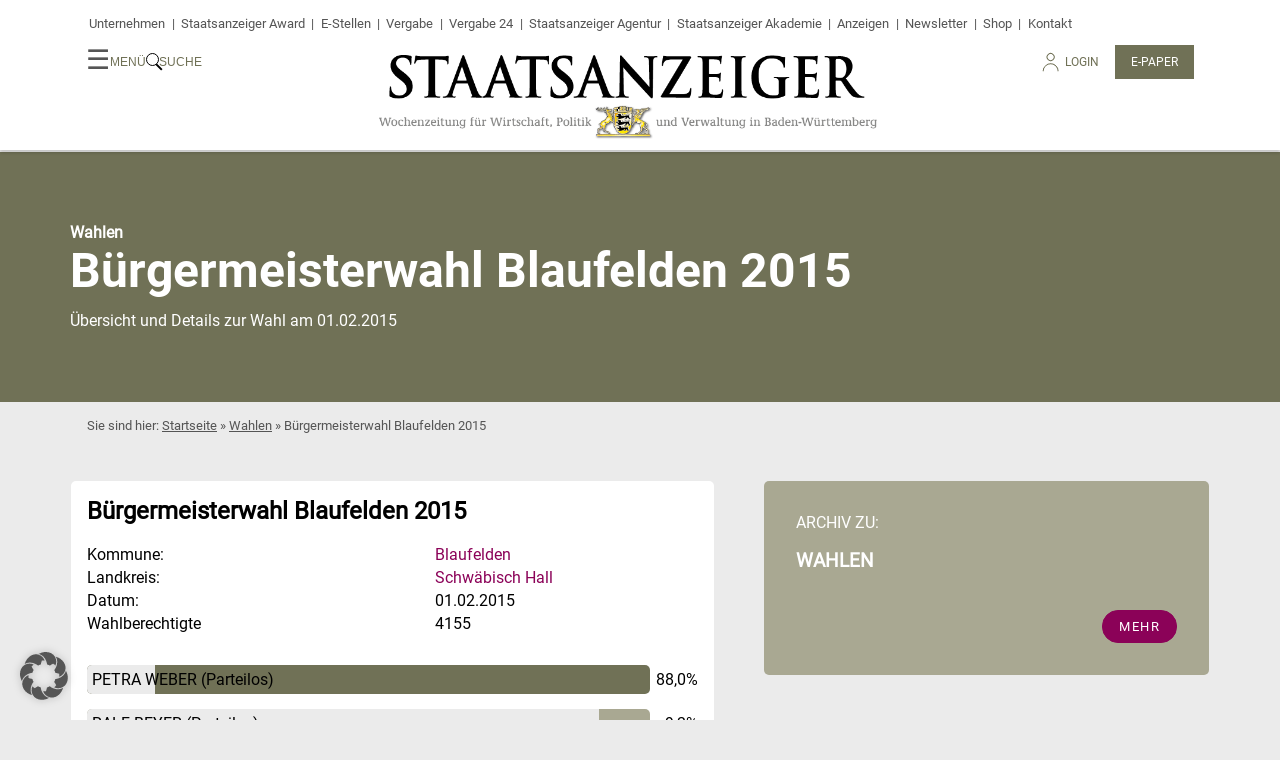

--- FILE ---
content_type: text/html; charset=UTF-8
request_url: https://www.staatsanzeiger.de/wahl/buergermeisterwahl-blaufelden-2015/page/1216/
body_size: 17302
content:
<!doctype html>
<html lang="de" prefix="og: http://ogp.me/ns# fb: http://ogp.me/ns/fb#">

<head>
  <meta charset="UTF-8" />
  <meta name="viewport" content="width=device-width, initial-scale=1" />
  <link rel="profile" href="https://gmpg.org/xfn/11" />
  <meta http-equiv="X-UA-Compatible" content="IE=edge">
  <link rel="apple-touch-icon" sizes="180x180" href="/apple-touch-icon.png">
  <link rel="icon" type="image/png" sizes="32x32" href="/favicon-32x32.png">
  <link rel="icon" type="image/png" sizes="16x16" href="/favicon-16x16.png">
  <link rel="mask-icon" href="/safari-pinned-tab.svg" color="#5bbad5">
  <meta name="msapplication-TileColor" content="#ffcc46">
  <meta name="theme-color" content="#ffffff">
  <meta name='robots' content='index, follow, max-image-preview:large, max-snippet:-1, max-video-preview:-1' />
	<style>img:is([sizes="auto" i], [sizes^="auto," i]) { contain-intrinsic-size: 3000px 1500px }</style>
	
	<!-- This site is optimized with the Yoast SEO plugin v26.7 - https://yoast.com/wordpress/plugins/seo/ -->
	<title>Bürgermeisterwahl Blaufelden 2015 | Staatsanzeiger BW</title>
	<link rel="canonical" href="https://www.staatsanzeiger.de/wahl/buergermeisterwahl-blaufelden-2015/" />
	<meta name="twitter:card" content="summary_large_image" />
	<meta name="twitter:title" content="Bürgermeisterwahl Blaufelden 2015 | Staatsanzeiger BW" />
	<meta name="twitter:site" content="@sta_redaktion" />
	<script type="application/ld+json" class="yoast-schema-graph">{"@context":"https://schema.org","@graph":[{"@type":"WebPage","@id":"https://www.staatsanzeiger.de/wahl/buergermeisterwahl-blaufelden-2015/","url":"https://www.staatsanzeiger.de/wahl/buergermeisterwahl-blaufelden-2015/","name":"Bürgermeisterwahl Blaufelden 2015 | Staatsanzeiger BW","isPartOf":{"@id":"https://www.staatsanzeiger.de/#website"},"datePublished":"2021-09-28T11:24:34+00:00","dateModified":"2021-09-28T11:26:09+00:00","breadcrumb":{"@id":"https://www.staatsanzeiger.de/wahl/buergermeisterwahl-blaufelden-2015/#breadcrumb"},"inLanguage":"de","potentialAction":[{"@type":"ReadAction","target":["https://www.staatsanzeiger.de/wahl/buergermeisterwahl-blaufelden-2015/"]}]},{"@type":"BreadcrumbList","@id":"https://www.staatsanzeiger.de/wahl/buergermeisterwahl-blaufelden-2015/#breadcrumb","itemListElement":[{"@type":"ListItem","position":1,"name":"Startseite","item":"https://www.staatsanzeiger.de/"},{"@type":"ListItem","position":2,"name":"Wahl"}]},{"@type":"WebSite","@id":"https://www.staatsanzeiger.de/#website","url":"https://www.staatsanzeiger.de/","name":"Staatsanzeiger BW","description":"Wochenzeitung für Wirtschaft, Politik und Verwaltung in Baden-Württemberg","publisher":{"@id":"https://www.staatsanzeiger.de/#organization"},"potentialAction":[{"@type":"SearchAction","target":{"@type":"EntryPoint","urlTemplate":"https://www.staatsanzeiger.de/?s={search_term_string}"},"query-input":{"@type":"PropertyValueSpecification","valueRequired":true,"valueName":"search_term_string"}}],"inLanguage":"de"},{"@type":"Organization","@id":"https://www.staatsanzeiger.de/#organization","name":"Staatsanzeiger für Baden-Württemberg GmbH & Co KG","url":"https://www.staatsanzeiger.de/","logo":{"@type":"ImageObject","inLanguage":"de","@id":"https://www.staatsanzeiger.de/#/schema/logo/image/","url":"https://www.staatsanzeiger.de/wp-content/uploads/2021/11/apple-touch-icon.png","contentUrl":"https://www.staatsanzeiger.de/wp-content/uploads/2021/11/apple-touch-icon.png","width":128,"height":128,"caption":"Staatsanzeiger für Baden-Württemberg GmbH & Co KG"},"image":{"@id":"https://www.staatsanzeiger.de/#/schema/logo/image/"},"sameAs":["https://www.facebook.com/staatsanzeiger","https://x.com/sta_redaktion","https://www.instagram.com/sta.redaktion/"]}]}</script>
	<!-- / Yoast SEO plugin. -->


<link rel="alternate" type="application/rss+xml" title="Staatsanzeiger BW &raquo; Bürgermeisterwahl Blaufelden 2015 Kommentar-Feed" href="https://www.staatsanzeiger.de/wahl/buergermeisterwahl-blaufelden-2015/feed/" />
<script type="text/javascript">
/* <![CDATA[ */
window._wpemojiSettings = {"baseUrl":"https:\/\/s.w.org\/images\/core\/emoji\/16.0.1\/72x72\/","ext":".png","svgUrl":"https:\/\/s.w.org\/images\/core\/emoji\/16.0.1\/svg\/","svgExt":".svg","source":{"concatemoji":"https:\/\/www.staatsanzeiger.de\/wp-includes\/js\/wp-emoji-release.min.js?ver=6.8.3"}};
/*! This file is auto-generated */
!function(s,n){var o,i,e;function c(e){try{var t={supportTests:e,timestamp:(new Date).valueOf()};sessionStorage.setItem(o,JSON.stringify(t))}catch(e){}}function p(e,t,n){e.clearRect(0,0,e.canvas.width,e.canvas.height),e.fillText(t,0,0);var t=new Uint32Array(e.getImageData(0,0,e.canvas.width,e.canvas.height).data),a=(e.clearRect(0,0,e.canvas.width,e.canvas.height),e.fillText(n,0,0),new Uint32Array(e.getImageData(0,0,e.canvas.width,e.canvas.height).data));return t.every(function(e,t){return e===a[t]})}function u(e,t){e.clearRect(0,0,e.canvas.width,e.canvas.height),e.fillText(t,0,0);for(var n=e.getImageData(16,16,1,1),a=0;a<n.data.length;a++)if(0!==n.data[a])return!1;return!0}function f(e,t,n,a){switch(t){case"flag":return n(e,"\ud83c\udff3\ufe0f\u200d\u26a7\ufe0f","\ud83c\udff3\ufe0f\u200b\u26a7\ufe0f")?!1:!n(e,"\ud83c\udde8\ud83c\uddf6","\ud83c\udde8\u200b\ud83c\uddf6")&&!n(e,"\ud83c\udff4\udb40\udc67\udb40\udc62\udb40\udc65\udb40\udc6e\udb40\udc67\udb40\udc7f","\ud83c\udff4\u200b\udb40\udc67\u200b\udb40\udc62\u200b\udb40\udc65\u200b\udb40\udc6e\u200b\udb40\udc67\u200b\udb40\udc7f");case"emoji":return!a(e,"\ud83e\udedf")}return!1}function g(e,t,n,a){var r="undefined"!=typeof WorkerGlobalScope&&self instanceof WorkerGlobalScope?new OffscreenCanvas(300,150):s.createElement("canvas"),o=r.getContext("2d",{willReadFrequently:!0}),i=(o.textBaseline="top",o.font="600 32px Arial",{});return e.forEach(function(e){i[e]=t(o,e,n,a)}),i}function t(e){var t=s.createElement("script");t.src=e,t.defer=!0,s.head.appendChild(t)}"undefined"!=typeof Promise&&(o="wpEmojiSettingsSupports",i=["flag","emoji"],n.supports={everything:!0,everythingExceptFlag:!0},e=new Promise(function(e){s.addEventListener("DOMContentLoaded",e,{once:!0})}),new Promise(function(t){var n=function(){try{var e=JSON.parse(sessionStorage.getItem(o));if("object"==typeof e&&"number"==typeof e.timestamp&&(new Date).valueOf()<e.timestamp+604800&&"object"==typeof e.supportTests)return e.supportTests}catch(e){}return null}();if(!n){if("undefined"!=typeof Worker&&"undefined"!=typeof OffscreenCanvas&&"undefined"!=typeof URL&&URL.createObjectURL&&"undefined"!=typeof Blob)try{var e="postMessage("+g.toString()+"("+[JSON.stringify(i),f.toString(),p.toString(),u.toString()].join(",")+"));",a=new Blob([e],{type:"text/javascript"}),r=new Worker(URL.createObjectURL(a),{name:"wpTestEmojiSupports"});return void(r.onmessage=function(e){c(n=e.data),r.terminate(),t(n)})}catch(e){}c(n=g(i,f,p,u))}t(n)}).then(function(e){for(var t in e)n.supports[t]=e[t],n.supports.everything=n.supports.everything&&n.supports[t],"flag"!==t&&(n.supports.everythingExceptFlag=n.supports.everythingExceptFlag&&n.supports[t]);n.supports.everythingExceptFlag=n.supports.everythingExceptFlag&&!n.supports.flag,n.DOMReady=!1,n.readyCallback=function(){n.DOMReady=!0}}).then(function(){return e}).then(function(){var e;n.supports.everything||(n.readyCallback(),(e=n.source||{}).concatemoji?t(e.concatemoji):e.wpemoji&&e.twemoji&&(t(e.twemoji),t(e.wpemoji)))}))}((window,document),window._wpemojiSettings);
/* ]]> */
</script>
<link rel='stylesheet' id='style-css-css' href='https://www.staatsanzeiger.de/wp-content/plugins/online-active-users//assets/css/style.css?ver=6.8.3' type='text/css' media='all' />
<style id='wp-emoji-styles-inline-css' type='text/css'>

	img.wp-smiley, img.emoji {
		display: inline !important;
		border: none !important;
		box-shadow: none !important;
		height: 1em !important;
		width: 1em !important;
		margin: 0 0.07em !important;
		vertical-align: -0.1em !important;
		background: none !important;
		padding: 0 !important;
	}
</style>
<link rel='stylesheet' id='wp-block-library-css' href='https://www.staatsanzeiger.de/wp-includes/css/dist/block-library/style.min.css?ver=6.8.3' type='text/css' media='all' />
<style id='classic-theme-styles-inline-css' type='text/css'>
/*! This file is auto-generated */
.wp-block-button__link{color:#fff;background-color:#32373c;border-radius:9999px;box-shadow:none;text-decoration:none;padding:calc(.667em + 2px) calc(1.333em + 2px);font-size:1.125em}.wp-block-file__button{background:#32373c;color:#fff;text-decoration:none}
</style>
<style id='easy-playlists-easy-playlists-embed-style-inline-css' type='text/css'>
:root{--accentFont:"Roboto regular",sans-serif;--font:"Playfair Display regular",serif;--headlineFont:"Roboto bold";--bodyFont:"Playfair Display regular";--accentFontBold:"Roboto bold"}.ep_easy_playlist__container .ep_easy_playlist__content-wrapper{aspect-ratio:16/9;display:flex;flex-flow:row nowrap;gap:.5em;position:relative}.ep_easy_playlist__container .ep_easy_playlist__headline{margin-bottom:.5em}.ep_easy_playlist__container .ep_easy_playlist__main{flex:1 1 75%}.ep_easy_playlist__container .ep_easy_playlist__active-item{cursor:pointer;height:100%;position:relative}.ep_easy_playlist__container .ep_easy_playlist__list{list-style:none;margin:0;padding:0}.ep_easy_playlist__container .ep_easy_playlist__active-item-figure{height:100%;margin:0}.ep_easy_playlist__container .ep_easy_playlist__active-item-cover{display:block;height:100%;-o-object-fit:cover;object-fit:cover;width:100%}.ep_easy_playlist__container .ep_easy_playlist__active-item-play-icon{align-items:center;background-color:#8b0258;border:2px solid #8b0258;border-radius:100px;cursor:pointer;display:flex;height:100px;justify-content:center;left:50%;position:absolute;top:50%;transform:translate3d(-50%,-50%,0);width:100px}.ep_easy_playlist__container .ep_easy_playlist__active-item-play-icon:before{background:url([data-uri]) 50% no-repeat;content:"";display:block;height:50px;width:50px}.ep_easy_playlist__container .ep_easy_playlist__aside{flex:1 1 25%;height:100%;overflow-y:scroll}.ep_easy_playlist__container .ep_easy_playlist__aside-list{display:flex;flex-flow:column;gap:.5em;height:100%;list-style:none;margin:0;padding:0}.ep_easy_playlist__container .ep_easy_playlist__aside-list-item{border:2px solid transparent;cursor:pointer;position:relative}.ep_easy_playlist__container .ep_easy_playlist__aside-list-item.is_active{border:2px solid #8b0258}.ep_easy_playlist__container .ep_easy_playlist__aside-cover-container{aspect-ratio:3/2;height:100%}.ep_easy_playlist__container .ep_easy_playlist__aside-cover{display:block;height:100%;-o-object-fit:cover;object-fit:cover;width:100%}.ep_easy_playlist__container .ep_easy_playlist__aside-cover-dummy{background-color:#b8b8b8}.ep_easy_playlist__container .ep_easy_playlist__aside-play-icon{align-items:center;background-color:#8b0258;border:2px solid #8b0258;border-radius:50px;cursor:pointer;display:flex;height:50px;justify-content:center;left:50%;position:absolute;top:50%;transform:translate3d(-50%,-50%,0);width:50px}.ep_easy_playlist__container .ep_easy_playlist__aside-play-icon:before{background:url([data-uri]) 50% no-repeat;content:"";display:block;height:50px;width:50px}.ep_easy_playlist__container .ep_easy_playlist__footer{border:1px solid #707156;border-top:none;padding:1em}.ep_easy_playlist__container .ep_easy_playlist__footer .ep_easy_playlist__footer-title{font-size:1.2em;margin:.5em 0}.ep_easy_playlist__container .ep_easy_playlist__footer .ep_easy_playlist__footer-description{font-family:Roboto regular,sans-serif;font-size:1em;line-height:1.2em;margin:0}.ep_easy_playlist__container .ep_easy_playlist__disclaimer{background:rgba(0,0,0,.75);bottom:0;left:0;position:absolute;right:0;top:0;z-index:10}.ep_easy_playlist__container .ep_easy_playlist__disclaimer.hidden{display:none}.ep_easy_playlist__container .ep_easy_playlist__disclaimer-content{color:#fff;padding:2em}.ep_easy_playlist__container .ep_easy_playlist__disclaimer-content .ep_easy_playlist__disclaimer-headline{color:#fff}.ep_easy_playlist__container .ep_easy_playlist__disclaimer-content a{color:#fff;text-decoration:underline}.ep_easy_playlist__container .ep_easy_playlist__disclaimer-content .ep-consent-button{background:#8b0258;border:none;border-radius:.25em;color:#fff;cursor:pointer;font-size:1em;padding:1em 2em}@media screen and (max-width:600px){.ep_easy_playlist__container .ep_easy_playlist__content-wrapper{aspect-ratio:1;flex-flow:column;height:auto}.ep_easy_playlist__container .ep_easy_playlist__aside-cover-container{overflow:hidden;width:100%}.ep_easy_playlist__container .ep_easy_playlist__aside{overflow:auto hidden}.ep_easy_playlist__container .ep_easy_playlist__aside-list{flex-flow:row nowrap}.ep_easy_playlist__container .ep_easy_playlist__aside-list-item{flex:1 0 120px}.ep_easy_playlist__container .ep_easy_playlist__aside-cover-dummy{aspect-ratio:auto;background-color:#b8b8b8}}

</style>
<style id='global-styles-inline-css' type='text/css'>
:root{--wp--preset--aspect-ratio--square: 1;--wp--preset--aspect-ratio--4-3: 4/3;--wp--preset--aspect-ratio--3-4: 3/4;--wp--preset--aspect-ratio--3-2: 3/2;--wp--preset--aspect-ratio--2-3: 2/3;--wp--preset--aspect-ratio--16-9: 16/9;--wp--preset--aspect-ratio--9-16: 9/16;--wp--preset--color--black: #000000;--wp--preset--color--cyan-bluish-gray: #abb8c3;--wp--preset--color--white: #ffffff;--wp--preset--color--pale-pink: #f78da7;--wp--preset--color--vivid-red: #cf2e2e;--wp--preset--color--luminous-vivid-orange: #ff6900;--wp--preset--color--luminous-vivid-amber: #fcb900;--wp--preset--color--light-green-cyan: #7bdcb5;--wp--preset--color--vivid-green-cyan: #00d084;--wp--preset--color--pale-cyan-blue: #8ed1fc;--wp--preset--color--vivid-cyan-blue: #0693e3;--wp--preset--color--vivid-purple: #9b51e0;--wp--preset--gradient--vivid-cyan-blue-to-vivid-purple: linear-gradient(135deg,rgba(6,147,227,1) 0%,rgb(155,81,224) 100%);--wp--preset--gradient--light-green-cyan-to-vivid-green-cyan: linear-gradient(135deg,rgb(122,220,180) 0%,rgb(0,208,130) 100%);--wp--preset--gradient--luminous-vivid-amber-to-luminous-vivid-orange: linear-gradient(135deg,rgba(252,185,0,1) 0%,rgba(255,105,0,1) 100%);--wp--preset--gradient--luminous-vivid-orange-to-vivid-red: linear-gradient(135deg,rgba(255,105,0,1) 0%,rgb(207,46,46) 100%);--wp--preset--gradient--very-light-gray-to-cyan-bluish-gray: linear-gradient(135deg,rgb(238,238,238) 0%,rgb(169,184,195) 100%);--wp--preset--gradient--cool-to-warm-spectrum: linear-gradient(135deg,rgb(74,234,220) 0%,rgb(151,120,209) 20%,rgb(207,42,186) 40%,rgb(238,44,130) 60%,rgb(251,105,98) 80%,rgb(254,248,76) 100%);--wp--preset--gradient--blush-light-purple: linear-gradient(135deg,rgb(255,206,236) 0%,rgb(152,150,240) 100%);--wp--preset--gradient--blush-bordeaux: linear-gradient(135deg,rgb(254,205,165) 0%,rgb(254,45,45) 50%,rgb(107,0,62) 100%);--wp--preset--gradient--luminous-dusk: linear-gradient(135deg,rgb(255,203,112) 0%,rgb(199,81,192) 50%,rgb(65,88,208) 100%);--wp--preset--gradient--pale-ocean: linear-gradient(135deg,rgb(255,245,203) 0%,rgb(182,227,212) 50%,rgb(51,167,181) 100%);--wp--preset--gradient--electric-grass: linear-gradient(135deg,rgb(202,248,128) 0%,rgb(113,206,126) 100%);--wp--preset--gradient--midnight: linear-gradient(135deg,rgb(2,3,129) 0%,rgb(40,116,252) 100%);--wp--preset--font-size--small: 13px;--wp--preset--font-size--medium: 20px;--wp--preset--font-size--large: 36px;--wp--preset--font-size--x-large: 42px;--wp--preset--spacing--20: 0.44rem;--wp--preset--spacing--30: 0.67rem;--wp--preset--spacing--40: 1rem;--wp--preset--spacing--50: 1.5rem;--wp--preset--spacing--60: 2.25rem;--wp--preset--spacing--70: 3.38rem;--wp--preset--spacing--80: 5.06rem;--wp--preset--shadow--natural: 6px 6px 9px rgba(0, 0, 0, 0.2);--wp--preset--shadow--deep: 12px 12px 50px rgba(0, 0, 0, 0.4);--wp--preset--shadow--sharp: 6px 6px 0px rgba(0, 0, 0, 0.2);--wp--preset--shadow--outlined: 6px 6px 0px -3px rgba(255, 255, 255, 1), 6px 6px rgba(0, 0, 0, 1);--wp--preset--shadow--crisp: 6px 6px 0px rgba(0, 0, 0, 1);}:where(.is-layout-flex){gap: 0.5em;}:where(.is-layout-grid){gap: 0.5em;}body .is-layout-flex{display: flex;}.is-layout-flex{flex-wrap: wrap;align-items: center;}.is-layout-flex > :is(*, div){margin: 0;}body .is-layout-grid{display: grid;}.is-layout-grid > :is(*, div){margin: 0;}:where(.wp-block-columns.is-layout-flex){gap: 2em;}:where(.wp-block-columns.is-layout-grid){gap: 2em;}:where(.wp-block-post-template.is-layout-flex){gap: 1.25em;}:where(.wp-block-post-template.is-layout-grid){gap: 1.25em;}.has-black-color{color: var(--wp--preset--color--black) !important;}.has-cyan-bluish-gray-color{color: var(--wp--preset--color--cyan-bluish-gray) !important;}.has-white-color{color: var(--wp--preset--color--white) !important;}.has-pale-pink-color{color: var(--wp--preset--color--pale-pink) !important;}.has-vivid-red-color{color: var(--wp--preset--color--vivid-red) !important;}.has-luminous-vivid-orange-color{color: var(--wp--preset--color--luminous-vivid-orange) !important;}.has-luminous-vivid-amber-color{color: var(--wp--preset--color--luminous-vivid-amber) !important;}.has-light-green-cyan-color{color: var(--wp--preset--color--light-green-cyan) !important;}.has-vivid-green-cyan-color{color: var(--wp--preset--color--vivid-green-cyan) !important;}.has-pale-cyan-blue-color{color: var(--wp--preset--color--pale-cyan-blue) !important;}.has-vivid-cyan-blue-color{color: var(--wp--preset--color--vivid-cyan-blue) !important;}.has-vivid-purple-color{color: var(--wp--preset--color--vivid-purple) !important;}.has-black-background-color{background-color: var(--wp--preset--color--black) !important;}.has-cyan-bluish-gray-background-color{background-color: var(--wp--preset--color--cyan-bluish-gray) !important;}.has-white-background-color{background-color: var(--wp--preset--color--white) !important;}.has-pale-pink-background-color{background-color: var(--wp--preset--color--pale-pink) !important;}.has-vivid-red-background-color{background-color: var(--wp--preset--color--vivid-red) !important;}.has-luminous-vivid-orange-background-color{background-color: var(--wp--preset--color--luminous-vivid-orange) !important;}.has-luminous-vivid-amber-background-color{background-color: var(--wp--preset--color--luminous-vivid-amber) !important;}.has-light-green-cyan-background-color{background-color: var(--wp--preset--color--light-green-cyan) !important;}.has-vivid-green-cyan-background-color{background-color: var(--wp--preset--color--vivid-green-cyan) !important;}.has-pale-cyan-blue-background-color{background-color: var(--wp--preset--color--pale-cyan-blue) !important;}.has-vivid-cyan-blue-background-color{background-color: var(--wp--preset--color--vivid-cyan-blue) !important;}.has-vivid-purple-background-color{background-color: var(--wp--preset--color--vivid-purple) !important;}.has-black-border-color{border-color: var(--wp--preset--color--black) !important;}.has-cyan-bluish-gray-border-color{border-color: var(--wp--preset--color--cyan-bluish-gray) !important;}.has-white-border-color{border-color: var(--wp--preset--color--white) !important;}.has-pale-pink-border-color{border-color: var(--wp--preset--color--pale-pink) !important;}.has-vivid-red-border-color{border-color: var(--wp--preset--color--vivid-red) !important;}.has-luminous-vivid-orange-border-color{border-color: var(--wp--preset--color--luminous-vivid-orange) !important;}.has-luminous-vivid-amber-border-color{border-color: var(--wp--preset--color--luminous-vivid-amber) !important;}.has-light-green-cyan-border-color{border-color: var(--wp--preset--color--light-green-cyan) !important;}.has-vivid-green-cyan-border-color{border-color: var(--wp--preset--color--vivid-green-cyan) !important;}.has-pale-cyan-blue-border-color{border-color: var(--wp--preset--color--pale-cyan-blue) !important;}.has-vivid-cyan-blue-border-color{border-color: var(--wp--preset--color--vivid-cyan-blue) !important;}.has-vivid-purple-border-color{border-color: var(--wp--preset--color--vivid-purple) !important;}.has-vivid-cyan-blue-to-vivid-purple-gradient-background{background: var(--wp--preset--gradient--vivid-cyan-blue-to-vivid-purple) !important;}.has-light-green-cyan-to-vivid-green-cyan-gradient-background{background: var(--wp--preset--gradient--light-green-cyan-to-vivid-green-cyan) !important;}.has-luminous-vivid-amber-to-luminous-vivid-orange-gradient-background{background: var(--wp--preset--gradient--luminous-vivid-amber-to-luminous-vivid-orange) !important;}.has-luminous-vivid-orange-to-vivid-red-gradient-background{background: var(--wp--preset--gradient--luminous-vivid-orange-to-vivid-red) !important;}.has-very-light-gray-to-cyan-bluish-gray-gradient-background{background: var(--wp--preset--gradient--very-light-gray-to-cyan-bluish-gray) !important;}.has-cool-to-warm-spectrum-gradient-background{background: var(--wp--preset--gradient--cool-to-warm-spectrum) !important;}.has-blush-light-purple-gradient-background{background: var(--wp--preset--gradient--blush-light-purple) !important;}.has-blush-bordeaux-gradient-background{background: var(--wp--preset--gradient--blush-bordeaux) !important;}.has-luminous-dusk-gradient-background{background: var(--wp--preset--gradient--luminous-dusk) !important;}.has-pale-ocean-gradient-background{background: var(--wp--preset--gradient--pale-ocean) !important;}.has-electric-grass-gradient-background{background: var(--wp--preset--gradient--electric-grass) !important;}.has-midnight-gradient-background{background: var(--wp--preset--gradient--midnight) !important;}.has-small-font-size{font-size: var(--wp--preset--font-size--small) !important;}.has-medium-font-size{font-size: var(--wp--preset--font-size--medium) !important;}.has-large-font-size{font-size: var(--wp--preset--font-size--large) !important;}.has-x-large-font-size{font-size: var(--wp--preset--font-size--x-large) !important;}
:where(.wp-block-post-template.is-layout-flex){gap: 1.25em;}:where(.wp-block-post-template.is-layout-grid){gap: 1.25em;}
:where(.wp-block-columns.is-layout-flex){gap: 2em;}:where(.wp-block-columns.is-layout-grid){gap: 2em;}
:root :where(.wp-block-pullquote){font-size: 1.5em;line-height: 1.6;}
</style>
<link rel='stylesheet' id='pb-accordion-blocks-style-css' href='https://www.staatsanzeiger.de/wp-content/plugins/accordion-blocks/build/index.css?ver=1.5.0' type='text/css' media='all' />
<link rel='stylesheet' id='wp_mailjet_form_builder_widget-widget-front-styles-css' href='https://www.staatsanzeiger.de/wp-content/plugins/mailjet-for-wordpress/src/widgetformbuilder/css/front-widget.css?ver=6.1.5' type='text/css' media='all' />
<link rel='stylesheet' id='borlabs-cookie-custom-css' href='https://www.staatsanzeiger.de/wp-content/cache/borlabs-cookie/1/borlabs-cookie-1-de.css?ver=3.3.23-116' type='text/css' media='all' />
<link rel='stylesheet' id='dashicons-css' href='https://www.staatsanzeiger.de/wp-includes/css/dashicons.min.css?ver=6.8.3' type='text/css' media='all' />
<link rel='stylesheet' id='photoswipe-css' href='https://www.staatsanzeiger.de/wp-content/themes/staatsanzeiger.de/css/vendor/photoswipe/photoswipe.css?ver=202504020717' type='text/css' media='all' />
<link rel='stylesheet' id='photoswipe-skin-css' href='https://www.staatsanzeiger.de/wp-content/themes/staatsanzeiger.de/css/vendor/photoswipe/default-skin/default-skin.css?ver=202504020717' type='text/css' media='all' />
<link rel='stylesheet' id='styles-css' href='https://www.staatsanzeiger.de/wp-content/themes/staatsanzeiger.de/css/styles.css?ver=202511011546' type='text/css' media='all' />
<script type="text/javascript" src="https://www.staatsanzeiger.de/wp-includes/js/jquery/jquery.min.js?ver=3.7.1" id="jquery-core-js"></script>
<script type="text/javascript" src="https://www.staatsanzeiger.de/wp-includes/js/jquery/jquery-migrate.min.js?ver=3.4.1" id="jquery-migrate-js"></script>
<script data-no-optimize="1" data-no-minify="1" data-cfasync="false" type="text/javascript" src="https://www.staatsanzeiger.de/wp-content/cache/borlabs-cookie/1/borlabs-cookie-config-de.json.js?ver=3.3.23-124" id="borlabs-cookie-config-js"></script>
<script data-no-optimize="1" data-no-minify="1" data-cfasync="false" type="text/javascript" src="https://www.staatsanzeiger.de/wp-content/plugins/borlabs-cookie/assets/javascript/borlabs-cookie-prioritize.min.js?ver=3.3.23" id="borlabs-cookie-prioritize-js"></script>
<script type="text/javascript" src="https://www.staatsanzeiger.de/wp-content/themes/staatsanzeiger.de/js/scripts.js?ver=202504020717" id="sta_script-js"></script>
<link rel="https://api.w.org/" href="https://www.staatsanzeiger.de/wp-json/" /><link rel="alternate" title="JSON" type="application/json" href="https://www.staatsanzeiger.de/wp-json/wp/v2/election/5337" /><link rel="EditURI" type="application/rsd+xml" title="RSD" href="https://www.staatsanzeiger.de/xmlrpc.php?rsd" />

<link rel='shortlink' href='https://www.staatsanzeiger.de/?p=5337' />
<link rel="alternate" title="oEmbed (JSON)" type="application/json+oembed" href="https://www.staatsanzeiger.de/wp-json/oembed/1.0/embed?url=https%3A%2F%2Fwww.staatsanzeiger.de%2Fwahl%2Fbuergermeisterwahl-blaufelden-2015%2F" />
<link rel="alternate" title="oEmbed (XML)" type="text/xml+oembed" href="https://www.staatsanzeiger.de/wp-json/oembed/1.0/embed?url=https%3A%2F%2Fwww.staatsanzeiger.de%2Fwahl%2Fbuergermeisterwahl-blaufelden-2015%2F&#038;format=xml" />
<script>
if('%%consentMode%%' === '1') {
    window.uetq = window.uetq || [];
    window.uetq.push('consent', 'default', {
        'ad_storage': 'denied'
    });

    (function(w,d,t,r,u)
    {
        var f,n,i;
        w[u]=w[u]||[],f=function()
        {
            var o={ti:"%%conversionId%%"};
            o.q=w[u],w[u]=new UET(o),w[u].push("pageLoad")
        },
        n=d.createElement(t),n.src=r,n.async=1,n.onload=n.onreadystatechange=function()
        {
            var s=this.readyState;
            s&&s!=="loaded"&&s!=="complete"||(f(),n.onload=n.onreadystatechange=null)
        },
        i=d.getElementsByTagName(t)[0],i.parentNode.insertBefore(n,i)
    })
    (window,document,"script","//bat.bing.com/bat.js","uetq");
}
</script><script data-no-optimize="1" data-no-minify="1" data-cfasync="false" data-borlabs-cookie-script-blocker-ignore>
    (function () {
        if ('0' === '1' && '1' === '1') {
            window['gtag_enable_tcf_support'] = true;
        }
        window.dataLayer = window.dataLayer || [];
        if (typeof window.gtag !== 'function') {
            window.gtag = function () {
                window.dataLayer.push(arguments);
            };
        }
        gtag('set', 'developer_id.dYjRjMm', true);
        if ('1' === '1') {
            let getCookieValue = function (name) {
                return document.cookie.match('(^|;)\\s*' + name + '\\s*=\\s*([^;]+)')?.pop() || '';
            };
            const gtmRegionsData = '{{ google-tag-manager-cm-regional-defaults }}';
            let gtmRegions = [];
            if (gtmRegionsData !== '\{\{ google-tag-manager-cm-regional-defaults \}\}') {
                gtmRegions = JSON.parse(gtmRegionsData);
            }
            let defaultRegion = null;
            for (let gtmRegionIndex in gtmRegions) {
                let gtmRegion = gtmRegions[gtmRegionIndex];
                if (gtmRegion['google-tag-manager-cm-region'] === '') {
                    defaultRegion = gtmRegion;
                } else {
                    gtag('consent', 'default', {
                        'ad_storage': gtmRegion['google-tag-manager-cm-default-ad-storage'],
                        'ad_user_data': gtmRegion['google-tag-manager-cm-default-ad-user-data'],
                        'ad_personalization': gtmRegion['google-tag-manager-cm-default-ad-personalization'],
                        'analytics_storage': gtmRegion['google-tag-manager-cm-default-analytics-storage'],
                        'functionality_storage': gtmRegion['google-tag-manager-cm-default-functionality-storage'],
                        'personalization_storage': gtmRegion['google-tag-manager-cm-default-personalization-storage'],
                        'security_storage': gtmRegion['google-tag-manager-cm-default-security-storage'],
                        'region': gtmRegion['google-tag-manager-cm-region'].toUpperCase().split(','),
						'wait_for_update': 500,
                    });
                }
            }
            let cookieValue = getCookieValue('borlabs-cookie-gcs');
            let consentsFromCookie = {};
            if (cookieValue !== '') {
                consentsFromCookie = JSON.parse(decodeURIComponent(cookieValue));
            }
            let defaultValues = {
                'ad_storage': defaultRegion === null ? 'denied' : defaultRegion['google-tag-manager-cm-default-ad-storage'],
                'ad_user_data': defaultRegion === null ? 'denied' : defaultRegion['google-tag-manager-cm-default-ad-user-data'],
                'ad_personalization': defaultRegion === null ? 'denied' : defaultRegion['google-tag-manager-cm-default-ad-personalization'],
                'analytics_storage': defaultRegion === null ? 'denied' : defaultRegion['google-tag-manager-cm-default-analytics-storage'],
                'functionality_storage': defaultRegion === null ? 'denied' : defaultRegion['google-tag-manager-cm-default-functionality-storage'],
                'personalization_storage': defaultRegion === null ? 'denied' : defaultRegion['google-tag-manager-cm-default-personalization-storage'],
                'security_storage': defaultRegion === null ? 'denied' : defaultRegion['google-tag-manager-cm-default-security-storage'],
                'wait_for_update': 500,
            };
            gtag('consent', 'default', {...defaultValues, ...consentsFromCookie});
            gtag('set', 'ads_data_redaction', true);
        }

        if ('0' === '1') {
            let url = new URL(window.location.href);

            if ((url.searchParams.has('gtm_debug') && url.searchParams.get('gtm_debug') !== '') || document.cookie.indexOf('__TAG_ASSISTANT=') !== -1 || document.documentElement.hasAttribute('data-tag-assistant-present')) {
                /* GTM block start */
                (function(w,d,s,l,i){w[l]=w[l]||[];w[l].push({'gtm.start':
                        new Date().getTime(),event:'gtm.js'});var f=d.getElementsByTagName(s)[0],
                    j=d.createElement(s),dl=l!='dataLayer'?'&l='+l:'';j.async=true;j.src=
                    'https://www.googletagmanager.com/gtm.js?id='+i+dl;f.parentNode.insertBefore(j,f);
                })(window,document,'script','dataLayer','GTM-WJ42T5B');
                /* GTM block end */
            } else {
                /* GTM block start */
                (function(w,d,s,l,i){w[l]=w[l]||[];w[l].push({'gtm.start':
                        new Date().getTime(),event:'gtm.js'});var f=d.getElementsByTagName(s)[0],
                    j=d.createElement(s),dl=l!='dataLayer'?'&l='+l:'';j.async=true;j.src=
                    'https://www.staatsanzeiger.de/wp-content/uploads/borlabs-cookie/' + i + '.js?ver=not-set-yet';f.parentNode.insertBefore(j,f);
                })(window,document,'script','dataLayer','GTM-WJ42T5B');
                /* GTM block end */
            }
        }


        let borlabsCookieConsentChangeHandler = function () {
            window.dataLayer = window.dataLayer || [];
            if (typeof window.gtag !== 'function') {
                window.gtag = function() {
                    window.dataLayer.push(arguments);
                };
            }

            let consents = BorlabsCookie.Cookie.getPluginCookie().consents;

            if ('1' === '1') {
                let gtmConsents = {};
                let customConsents = {};

				let services = BorlabsCookie.Services._services;

				for (let service in services) {
					if (service !== 'borlabs-cookie') {
						customConsents['borlabs_cookie_' + service.replaceAll('-', '_')] = BorlabsCookie.Consents.hasConsent(service) ? 'granted' : 'denied';
					}
				}

                if ('0' === '1') {
                    gtmConsents = {
                        'analytics_storage': BorlabsCookie.Consents.hasConsentForServiceGroup('statistics') === true ? 'granted' : 'denied',
                        'functionality_storage': BorlabsCookie.Consents.hasConsentForServiceGroup('statistics') === true ? 'granted' : 'denied',
                        'personalization_storage': BorlabsCookie.Consents.hasConsentForServiceGroup('statistics') === true ? 'granted' : 'denied',
                        'security_storage': BorlabsCookie.Consents.hasConsentForServiceGroup('statistics') === true ? 'granted' : 'denied',
                    };
                } else {
                    gtmConsents = {
                        'ad_storage': BorlabsCookie.Consents.hasConsentForServiceGroup('statistics') === true ? 'granted' : 'denied',
                        'ad_user_data': BorlabsCookie.Consents.hasConsentForServiceGroup('statistics') === true ? 'granted' : 'denied',
                        'ad_personalization': BorlabsCookie.Consents.hasConsentForServiceGroup('statistics') === true ? 'granted' : 'denied',
                        'analytics_storage': BorlabsCookie.Consents.hasConsentForServiceGroup('statistics') === true ? 'granted' : 'denied',
                        'functionality_storage': BorlabsCookie.Consents.hasConsentForServiceGroup('statistics') === true ? 'granted' : 'denied',
                        'personalization_storage': BorlabsCookie.Consents.hasConsentForServiceGroup('statistics') === true ? 'granted' : 'denied',
                        'security_storage': BorlabsCookie.Consents.hasConsentForServiceGroup('statistics') === true ? 'granted' : 'denied',
                    };
                }
                BorlabsCookie.CookieLibrary.setCookie(
                    'borlabs-cookie-gcs',
                    JSON.stringify(gtmConsents),
                    BorlabsCookie.Settings.automaticCookieDomainAndPath.value ? '' : BorlabsCookie.Settings.cookieDomain.value,
                    BorlabsCookie.Settings.cookiePath.value,
                    BorlabsCookie.Cookie.getPluginCookie().expires,
                    BorlabsCookie.Settings.cookieSecure.value,
                    BorlabsCookie.Settings.cookieSameSite.value
                );
                gtag('consent', 'update', {...gtmConsents, ...customConsents});
            }


            for (let serviceGroup in consents) {
                for (let service of consents[serviceGroup]) {
                    if (!window.BorlabsCookieGtmPackageSentEvents.includes(service) && service !== 'borlabs-cookie') {
                        window.dataLayer.push({
                            event: 'borlabs-cookie-opt-in-' + service,
                        });
                        window.BorlabsCookieGtmPackageSentEvents.push(service);
                    }
                }
            }
            let afterConsentsEvent = document.createEvent('Event');
            afterConsentsEvent.initEvent('borlabs-cookie-google-tag-manager-after-consents', true, true);
            document.dispatchEvent(afterConsentsEvent);
        };
        window.BorlabsCookieGtmPackageSentEvents = [];
        document.addEventListener('borlabs-cookie-consent-saved', borlabsCookieConsentChangeHandler);
        document.addEventListener('borlabs-cookie-handle-unblock', borlabsCookieConsentChangeHandler);
    })();
</script><link rel="icon" href="https://www.staatsanzeiger.de/wp-content/uploads/2021/08/cropped-favicon-32x32.png" sizes="32x32" />
<link rel="icon" href="https://www.staatsanzeiger.de/wp-content/uploads/2021/08/cropped-favicon-192x192.png" sizes="192x192" />
<link rel="apple-touch-icon" href="https://www.staatsanzeiger.de/wp-content/uploads/2021/08/cropped-favicon-180x180.png" />
<meta name="msapplication-TileImage" content="https://www.staatsanzeiger.de/wp-content/uploads/2021/08/cropped-favicon-270x270.png" />

<!-- START - Open Graph and Twitter Card Tags 3.3.7 -->
 <!-- Facebook Open Graph -->
  <meta property="og:locale" content="de_DE"/>
  <meta property="og:site_name" content="Staatsanzeiger BW"/>
  <meta property="og:title" content="Bürgermeisterwahl Blaufelden 2015 | Staatsanzeiger BW"/>
  <meta property="og:url" content="https://www.staatsanzeiger.de/wahl/buergermeisterwahl-blaufelden-2015/"/>
  <meta property="og:type" content="article"/>
  <meta property="og:description" content="Wochenzeitung für Wirtschaft, Politik und Verwaltung in Baden-Württemberg"/>
  <meta property="og:image" content="https://www.staatsanzeiger.de/wp-content/uploads/2024/04/Staatsanzeiger-Facebook-Standard.jpg"/>
  <meta property="og:image:url" content="https://www.staatsanzeiger.de/wp-content/uploads/2024/04/Staatsanzeiger-Facebook-Standard.jpg"/>
  <meta property="og:image:secure_url" content="https://www.staatsanzeiger.de/wp-content/uploads/2024/04/Staatsanzeiger-Facebook-Standard.jpg"/>
  <meta property="article:publisher" content="https://www.facebook.com/staatsanzeiger/"/>
 <!-- Google+ / Schema.org -->
 <!-- Twitter Cards -->
 <!-- SEO -->
 <!-- Misc. tags -->
 <!-- is_singular | yoast_seo -->
<!-- END - Open Graph and Twitter Card Tags 3.3.7 -->
	

  <!--[if IE 11]>
    <script src="/wp-content/themes/staatsanzeiger.de/js/ie/swiper.min.js"></script>
    <link rel="stylesheet" href="/wp-content/themes/staatsanzeiger.de/css/ie/swiper.min.css"/>
    <![endif]-->

  <script>
    window.dataLayer = window.dataLayer || [];

    function gtag() {
      dataLayer.push(arguments);
    }
    gtag('js', new Date());
    gtag('config', 'G-9T8LLTT8XL');
  </script>
  
    <script>
        var k5aMeta = {
            "url": document.URL,
            "title": document.title,
            "referer": document.referrer,

            "subscriber": 0,
            "login": 0,
            "paid": 0,
            "paywall": "open",
            "type": "article",

            "description": "",
            "image": "",
            "section": "",
            "subsection": [],
            "author": "Paula Valeria Schick",
            "tag": [],
            "publishtime": "2021-09-28T13:24:34+00:00",
            "modifiedtime": "2021-09-28T13:26:09+00:00",
        }
    </script>


</head>


<body class="paged wp-singular election-template-default single single-election postid-5337 paged-1216 single-paged-1216 wp-theme-staatsanzeigerde">
  
<header class="header">
    <div class="header__inner">
        <div class="header__meta-nav"><ul id="menu-meta-navigation" class="menu"><li id="menu-item-13290" class="menu-item menu-item-type-custom menu-item-object-custom menu-item-13290"><a target="_blank" href="https://unternehmen.staatsanzeiger.de">Unternehmen</a></li>
<li id="menu-item-12568" class="menu-item menu-item-type-custom menu-item-object-custom menu-item-12568"><a target="_blank" href="https://award.staatsanzeiger.de/">Staatsanzeiger Award</a></li>
<li id="menu-item-4217" class="menu-item menu-item-type-custom menu-item-object-custom menu-item-4217"><a href="https://www.estellen.de/">E-Stellen</a></li>
<li id="menu-item-13291" class="menu-item menu-item-type-custom menu-item-object-custom menu-item-13291"><a href="https://ausschreibungen.staatsanzeiger.de/">Vergabe</a></li>
<li id="menu-item-13293" class="menu-item menu-item-type-custom menu-item-object-custom menu-item-13293"><a href="https://www.vergabe24.de/">Vergabe 24</a></li>
<li id="menu-item-4212" class="menu-item menu-item-type-custom menu-item-object-custom menu-item-4212"><a href="https://agentur.staatsanzeiger.de/">Staatsanzeiger Agentur</a></li>
<li id="menu-item-4213" class="menu-item menu-item-type-custom menu-item-object-custom menu-item-4213"><a href="https://akademie.staatsanzeiger.de/">Staatsanzeiger Akademie</a></li>
<li id="menu-item-110" class="menu-item menu-item-type-custom menu-item-object-custom menu-item-110"><a href="https://anzeigen.staatsanzeiger.de/">Anzeigen</a></li>
<li id="menu-item-17300" class="menu-item menu-item-type-custom menu-item-object-custom menu-item-17300"><a href="https://content.staatsanzeiger.de/newsletter/?_gl=1*1ckjhi2*_ga*MTk1ODkxNzIyNi4xNjIzMTUyNjg5*_ga_9T8LLTT8XL*MTY1MTA1NzA5MC4zMjcuMS4xNjUxMDU4MzE5LjA.">Newsletter</a></li>
<li id="menu-item-111" class="menu-item menu-item-type-custom menu-item-object-custom menu-item-111"><a href="https://abo.staatsanzeiger.de/">Shop</a></li>
<li id="menu-item-33934" class="menu-item menu-item-type-custom menu-item-object-custom menu-item-33934"><a href="https://www.staatsanzeiger.de/redaktion/">Kontakt</a></li>
</ul></div>        <div class="header__top">
            <button class="header__burger-menu-toggle" data-element="header-toggle" data-target="header-burger-menu">
                <span class="header__burger-menu-toggle-middle-dash">☰</span>
                <span class="header__toggle-caption">Menü</span>
            </button>
            <button class="header__search-toggle" data-element="header-toggle" data-target="header-search">
                <span class="header__search-icon">
                    <span></span>
                </span>
                <span class="header__toggle-caption">Suche</span>
            </button>
            <a class="header__logo-link" href="/">
                <img src="/wp-content/themes/staatsanzeiger.de/assets/sta-logo.png" />
            </a>
            <div class="header__top--right">
                <a href="/login/" class="header__button header__button--naked header__button--account"><span class="header__account-avatar"></span>Login</a>                <a href="https://epaper.staatsanzeiger.de/" class="header__button header__button--primary" target="_blank" rel="nofollow noreferrer noopener">E-Paper</a>            </div>
        </div>
    </div>
        </div>
    <span class="progressbar-wrapper">
                    <span id="progressbar"></span>
                </span></header>

<div id="header-burger-menu" class="header__layer header__layer--burger-menu hidden">
    <button class="header__layer-close-x">&times;</button>
    <div class="header__layer-inner">
        <div class="header__burger-content">
            <div id="header__categories-nav" class="header__categories-nav"><ul id="menu-kategorien" class="menu"><li id="menu-item-132" class="menu-item menu-item-type-post_type menu-item-object-page menu-item-home menu-item-132"><a href="https://www.staatsanzeiger.de/">Startseite</a></li>
<li id="menu-item-12644" class="menu-item menu-item-type-taxonomy menu-item-object-category menu-item-12644"><a href="https://www.staatsanzeiger.de/nachrichten/politik-und-verwaltung/">Politik und Verwaltung</a></li>
<li id="menu-item-13654" class="menu-item menu-item-type-taxonomy menu-item-object-category menu-item-13654"><a href="https://www.staatsanzeiger.de/nachrichten/kreis-und-kommune/">Kreis und Kommune</a></li>
<li id="menu-item-5366" class="menu-item menu-item-type-taxonomy menu-item-object-category menu-item-5366"><a href="https://www.staatsanzeiger.de/nachrichten/wirtschaft/">Wirtschaft</a></li>
<li id="menu-item-13653" class="menu-item menu-item-type-taxonomy menu-item-object-category menu-item-13653"><a href="https://www.staatsanzeiger.de/nachrichten/ausschreibung-und-vergabe/">Ausschreibung und Vergabe</a></li>
<li id="menu-item-14681" class="menu-item menu-item-type-taxonomy menu-item-object-category menu-item-14681"><a href="https://www.staatsanzeiger.de/beruf-und-karriere/">Beruf und Karriere</a></li>
<li id="menu-item-12474" class="menu-item menu-item-type-taxonomy menu-item-object-category menu-item-12474"><a href="https://www.staatsanzeiger.de/landesgeschichte/">Landesgeschichte</a></li>
<li id="menu-item-8659" class="menu-item menu-item-type-taxonomy menu-item-object-category menu-item-8659"><a href="https://www.staatsanzeiger.de/debatten-im-landtag/">Debatten im Landtag</a></li>
<li id="menu-item-35286" class="menu-item menu-item-type-taxonomy menu-item-object-category menu-item-has-children menu-item-35286"><a href="https://www.staatsanzeiger.de/kommunales-wahlen/">Kommunales &amp; Wahlen</a>
<ul class="sub-menu">
	<li id="menu-item-17010" class="menu-item menu-item-type-post_type menu-item-object-page menu-item-17010"><a href="https://www.staatsanzeiger.de/gemeinden/">Kommunen auf einen Blick</a></li>
	<li id="menu-item-4122" class="menu-item menu-item-type-post_type menu-item-object-page menu-item-4122"><a href="https://www.staatsanzeiger.de/wahlen/">Bürgermeisterwahlen</a></li>
	<li id="menu-item-4123" class="menu-item menu-item-type-post_type menu-item-object-page menu-item-4123"><a href="https://www.staatsanzeiger.de/landkreise/">Stadt- und Landkreise auf einen Blick</a></li>
	<li id="menu-item-20258" class="menu-item menu-item-type-post_type menu-item-object-page menu-item-20258"><a href="https://www.staatsanzeiger.de/landraete/">Landräte</a></li>
</ul>
</li>
<li id="menu-item-12573" class="menu-item menu-item-type-custom menu-item-object-custom menu-item-12573"><a href="https://www.staatsanzeiger.de/journale/">Journale</a></li>
<li id="menu-item-31986" class="menu-item menu-item-type-post_type menu-item-object-page menu-item-31986"><a href="https://www.staatsanzeiger.de/neues-aus-der-gesetzgebung/">Gesetzblatt für Baden-Württemberg</a></li>
<li id="menu-item-22811" class="menu-item menu-item-type-taxonomy menu-item-object-category menu-item-has-children menu-item-22811"><a href="https://www.staatsanzeiger.de/dossiers/">Serien &#038; Dossiers</a>
<ul class="sub-menu">
	<li id="menu-item-26442" class="menu-item menu-item-type-taxonomy menu-item-object-category menu-item-26442"><a href="https://www.staatsanzeiger.de/nachrichten/politik-und-verwaltung/sommerinterviews/">Sommerinterviews mit den Fraktionschefs</a></li>
	<li id="menu-item-22812" class="menu-item menu-item-type-taxonomy menu-item-object-category menu-item-22812"><a href="https://www.staatsanzeiger.de/nachrichten/kreis-und-kommune/staatsanzeiger-award/">Staatsanzeiger Award</a></li>
	<li id="menu-item-14680" class="menu-item menu-item-type-taxonomy menu-item-object-category menu-item-14680"><a href="https://www.staatsanzeiger.de/beruf-und-karriere/berufe-im-oeffentlichen-dienst/">Berufe im öffentlichen Dienst</a></li>
	<li id="menu-item-22810" class="menu-item menu-item-type-taxonomy menu-item-object-category menu-item-22810"><a href="https://www.staatsanzeiger.de/dossiers/woelfe-in-baden-wuerttemberg/">Wölfe in Baden-Württemberg</a></li>
	<li id="menu-item-21648" class="menu-item menu-item-type-taxonomy menu-item-object-category menu-item-21648"><a href="https://www.staatsanzeiger.de/nachrichten/untersuchungsausschuss-polizeiaffaere/">Untersuchungsausschuss Polizeiaffäre</a></li>
	<li id="menu-item-4928" class="menu-item menu-item-type-taxonomy menu-item-object-category menu-item-4928"><a href="https://www.staatsanzeiger.de/nachrichten/landtagswahl/">Landtagswahlen</a></li>
</ul>
</li>
<li id="menu-item-4481" class="menu-item menu-item-type-taxonomy menu-item-object-category menu-item-has-children menu-item-4481"><a href="https://www.staatsanzeiger.de/hochschulen/">Aus den Verwaltungshochschulen</a>
<ul class="sub-menu">
	<li id="menu-item-4152" class="menu-item menu-item-type-taxonomy menu-item-object-category menu-item-4152"><a href="https://www.staatsanzeiger.de/hochschulen/bachelorarbeiten/">Bachelorarbeiten aus den Verwaltungshochschulen</a></li>
	<li id="menu-item-21564" class="menu-item menu-item-type-taxonomy menu-item-object-category menu-item-21564"><a href="https://www.staatsanzeiger.de/hochschulen/artikel-hs/">Artikel aus den Verwaltungshochschulen</a></li>
	<li id="menu-item-16268" class="menu-item menu-item-type-taxonomy menu-item-object-category menu-item-16268"><a href="https://www.staatsanzeiger.de/hochschulen/absolventen/">Die besten Absolventen</a></li>
</ul>
</li>
<li id="menu-item-4115" class="menu-item menu-item-type-post_type menu-item-object-page menu-item-4115"><a href="https://www.staatsanzeiger.de/umfragen/">Umfragen</a></li>
<li id="menu-item-577" class="menu-item menu-item-type-post_type menu-item-object-page menu-item-577"><a href="https://www.staatsanzeiger.de/redaktion/">Kontakt zur Redaktion</a></li>
<li id="menu-item-23212" class="menu-item menu-item-type-post_type menu-item-object-page menu-item-23212"><a href="https://www.staatsanzeiger.de/netiquette/">Netiquette</a></li>
<li id="menu-item-63430" class="menu-item menu-item-type-custom menu-item-object-custom menu-item-63430"><a href="https://award.staatsanzeiger.de/">Staatsanzeiger Award</a></li>
</ul></div><div class="header__burger-meta-nav"><ul id="menu-meta-navigation-1" class="menu"><li class="menu-item menu-item-type-custom menu-item-object-custom menu-item-13290"><a target="_blank" href="https://unternehmen.staatsanzeiger.de">Unternehmen</a></li>
<li class="menu-item menu-item-type-custom menu-item-object-custom menu-item-12568"><a target="_blank" href="https://award.staatsanzeiger.de/">Staatsanzeiger Award</a></li>
<li class="menu-item menu-item-type-custom menu-item-object-custom menu-item-4217"><a href="https://www.estellen.de/">E-Stellen</a></li>
<li class="menu-item menu-item-type-custom menu-item-object-custom menu-item-13291"><a href="https://ausschreibungen.staatsanzeiger.de/">Vergabe</a></li>
<li class="menu-item menu-item-type-custom menu-item-object-custom menu-item-13293"><a href="https://www.vergabe24.de/">Vergabe 24</a></li>
<li class="menu-item menu-item-type-custom menu-item-object-custom menu-item-4212"><a href="https://agentur.staatsanzeiger.de/">Staatsanzeiger Agentur</a></li>
<li class="menu-item menu-item-type-custom menu-item-object-custom menu-item-4213"><a href="https://akademie.staatsanzeiger.de/">Staatsanzeiger Akademie</a></li>
<li class="menu-item menu-item-type-custom menu-item-object-custom menu-item-110"><a href="https://anzeigen.staatsanzeiger.de/">Anzeigen</a></li>
<li class="menu-item menu-item-type-custom menu-item-object-custom menu-item-17300"><a href="https://content.staatsanzeiger.de/newsletter/?_gl=1*1ckjhi2*_ga*MTk1ODkxNzIyNi4xNjIzMTUyNjg5*_ga_9T8LLTT8XL*MTY1MTA1NzA5MC4zMjcuMS4xNjUxMDU4MzE5LjA.">Newsletter</a></li>
<li class="menu-item menu-item-type-custom menu-item-object-custom menu-item-111"><a href="https://abo.staatsanzeiger.de/">Shop</a></li>
<li class="menu-item menu-item-type-custom menu-item-object-custom menu-item-33934"><a href="https://www.staatsanzeiger.de/redaktion/">Kontakt</a></li>
</ul></div>            <ul class="header__burger-account-buttons">
                <li>
                            <a href="https://epaper.staatsanzeiger.de/" target="_blank" rel="nofollow noreferrer noopener">E-Paper</a>
                        </li>                <li>
                    <a href="/login/" class="header__button header__button--naked header__button--account"><span class="header__account-avatar"></span>Login</a>                </li>
            </ul>
            <div id="header__social-icons" class="social-icons"><ul id="menu-social-links" class="menu"><li id="menu-item-343" class="menu-item menu-item-type-custom menu-item-object-custom menu-item-343"><a target="_blank" href="https://www.facebook.com/staatsanzeiger">Facebook</a></li>
<li id="menu-item-344" class="menu-item menu-item-type-custom menu-item-object-custom menu-item-344"><a target="_blank" href="https://www.twitter.com/staatsanzeiger">Twitter</a></li>
<li id="menu-item-345" class="menu-item menu-item-type-custom menu-item-object-custom menu-item-345"><a target="_blank" href="https://www.instagram.com/staatsanzeiger_bw">Instagram</a></li>
<li id="menu-item-346" class="menu-item menu-item-type-custom menu-item-object-custom menu-item-346"><a target="_blank" href="https://www.youtube.com/user/staatsanzeiger">YouTube</a></li>
<li id="menu-item-360" class="menu-item menu-item-type-custom menu-item-object-custom menu-item-360"><a href="https://www.xing.com/company/staatsanzeiger">Xing</a></li>
<li id="menu-item-361" class="menu-item menu-item-type-custom menu-item-object-custom menu-item-361"><a href="https://www.linkedin.com/company/staatsanzeiger">LinkedIn</a></li>
<li id="menu-item-362" class="menu-item menu-item-type-custom menu-item-object-custom menu-item-362"><a href="https://www.kununu.com/de/staatsanzeiger">Kununu</a></li>
</ul></div>        </div>
    </div>
</div>

<div id="header-search" class="header__layer header__layer--search hidden">
    <button class="header__layer-close-x">&times;</button>
    <div class="header__layer-inner">
        

<div class="form-wrapper">
    <form method="GET" action="https://www.staatsanzeiger.de/" class="form form--inline">
        <div class="text-input__container">
            <input class="text-input__field" type="text" required placeholder="Suchbegriff eingeben" value="" name="s" />
        </div>
        <div class="form__inline-buttons">
            <button class="button button--submit">Suchen</button>
        </div>
    </form>
</div>    </div>
</div>

  <div class="site">
<section class="intro intro--left">
    <div class="wrapper">
        <span class="intro__text">
    <span class="intro__superline">Wahlen</span>
    <h1 class="intro__headline">Bürgermeisterwahl Blaufelden 2015</h1><h2 class="intro__subline">Übersicht und Details zur Wahl am 01.02.2015</h2></span>
    </div>
    
</section>

<div class="wrapper breadcrumb-wrapper">
    <p id="breadcrumbs"><a href="/">Startseite</a> » <a href="/wahlen/">Wahlen</a> » <span class="breadcrumb_last" aria-current="page">Bürgermeisterwahl Blaufelden 2015</span></p></div>

<main class="wrapper">

    <div class="banner banner--leaderboard">
</div>    <div class="banner banner--skyscraper" id="skyscraper">
</div>
    <article class="election">

        <section class="election__details">
            
<div class="election-box  stretch">

    
    <div class="election-box__results">
        <h2 class="election-box__headline">Bürgermeisterwahl Blaufelden 2015</h2><dl class="election-box__results-facts"><dt>Kommune:</dt><dd><a href="https://www.staatsanzeiger.de/kommunen/blaufelden/">Blaufelden</a></dd><dt>Landkreis:</dt><dd><a href="https://www.staatsanzeiger.de/landkreis/schwaebisch-hall/">Schwäbisch Hall</a></dd><dt>Datum:</dt><dd>01.02.2015</dd><dt>Wahlberechtigte</dt><dd>4155</dd></dl><ul class="election-box__results-percentages"><li class="percentage">
            <div class="percentage__row person-election__results-winner">
                <span>Petra Weber <span class="person__election-result-party">(Parteilos)</span></span>
                <div class="percentage__cover" style="width: 12%"></div>
            </div><span class="percentage__figure">88,0%</span></li><li class="percentage">
            <div class="percentage__row">
                <span>Ralf Beyer <span class="person__election-result-party">(Parteilos)</span></span>
                <div class="percentage__cover" style="width: 91%"></div>
            </div><span class="percentage__figure">9,2%</span></li><li class="percentage">
            <div class="percentage__row">
                <span>Hans Hartmann <span class="person__election-result-party">(Parteilos)</span></span>
                <div class="percentage__cover" style="width: 98%"></div>
            </div><span class="percentage__figure">2,5%</span></li><li class="percentage">
            <div class="percentage__row">
                <span>Michael König</span>
                <div class="percentage__cover" style="width: 100%"></div>
            </div><span class="percentage__figure">0,3%</span></li></ul>    </div>
</div>        </section>

        <section class="election-archive-teaser">
            <div class="archive-box">
                <span class="teaser-box__superline">Archiv zu:</span>
                <h3 class="teaser-box__headline">Wahlen</h3>
                <a href="/wahlen" class="info-box__link">Mehr</a>
            </div>
        </section>

        
        <section class="election__reigning">
            <h3 class="headline--marker">Amtierend</h3><div class="info-box-wrapper"><div class="info-box "><span class="info-box__image "><img width="300" height="300" src="https://www.staatsanzeiger.de/wp-content/uploads/2022/07/Dieterich-300x300.jpg" class="rounded wp-post-image" alt="" decoding="async" fetchpriority="high" /></span><span class="info-box__text">
            <strong class="info-box__headline">Michael Stefan Dieterich</strong><span>Amtierender Bürgermeister</span><a class="info-box__link" href="https://www.staatsanzeiger.de/person/michael-dieterich/">Mehr</a></div></div>        </section>

        <section class="election__candidates">
            <h3 class="headline--marker">Kandidaten</h3>
            <div class="info-box-wrapper">
                <div class="info-box__frame"><div class="info-box "><span class="info-box__image "><img width="300" height="300" src="https://www.staatsanzeiger.de/wp-content/uploads/2021/07/Blaufelden_Weber_Petra-300x300.jpg" class="rounded wp-post-image" alt="" decoding="async" /></span><span class="info-box__text">
            <strong class="info-box__headline">Petra Weber</strong><span>Parteilos</span><a class="info-box__link" href="https://www.staatsanzeiger.de/person/petra-weber/">Mehr</a></div><span class="info-box__hint">Gewählt für die Amtszeit von 2015 bis 2023</span></div><div class="info-box "><span class="info-box__text">
            <strong class="info-box__headline">Ralf Beyer</strong><span>Parteilos</span></div><div class="info-box "><span class="info-box__text">
            <strong class="info-box__headline">Hans Hartmann</strong><span>Parteilos</span></div><div class="info-box "><span class="info-box__text">
            <strong class="info-box__headline">Michael König</strong><span>NEIN!</span></div>            </div>
        </section>

        <section class="election__post-teasers"><h3 class="headline--marker">Artikel</h3><ul class="post-teaser-list">
<li class="list-item">
    <a href="https://www.staatsanzeiger.de/nachrichten/politik-und-verwaltung/donalds-muse/">
        <div class="post-teaser post-teaser--shadow">
            <figure class="post-teaser__figure">
                <img width="900" height="600" src="https://www.staatsanzeiger.de/wp-content/uploads/2026/01/eurovision-song-contest-1982-900x600.jpeg" class="post-teaser__image wp-post-image" alt="" srcset="https://www.staatsanzeiger.de/wp-content/uploads/2026/01/eurovision-song-contest-1982-2100x1400.jpeg 2100w, https://www.staatsanzeiger.de/wp-content/uploads/2026/01/eurovision-song-contest-1982-1500x1000.jpeg 1500w, https://www.staatsanzeiger.de/wp-content/uploads/2026/01/eurovision-song-contest-1982-900x600.jpeg 900w" sizes="300px" decoding="async" />                <span class="post-teaser__image-credit">kpa</span>                            </figure>
            <div class="post-teaser__text">
                                <h3 class="post-teaser__headline">Donalds Muse</h3>
                <p class="post-teaser__excerpt">„Ehre sei Gott in der Höhe und Friede auf Erden“ heißt es in der Bibel. Ganz so absolut kann man das jedoch nicht stehen lassen. Eine Glosse von Michael Schwarz.</p>
                <div class="post-teaser__meta">
                    <div class="post-teaser__meta--align">
                                                <span class="post-teaser__date">vor 1 Stunde</span>                        <span class="post-teaser__button">Mehr lesen</span>
                    </div>
                </div>
            </div>
        </div>
    </a>
</li>
<li class="list-item">
    <a href="https://www.staatsanzeiger.de/nachrichten/jetzt-hat-auch-manuel-hagel-ein-buch-herausgegeben/">
        <div class="post-teaser post-teaser--shadow">
            <figure class="post-teaser__figure">
                <img width="900" height="600" src="https://www.staatsanzeiger.de/wp-content/uploads/2026/01/hagelbuch-900x600.jpeg" class="post-teaser__image wp-post-image" alt="" srcset="https://www.staatsanzeiger.de/wp-content/uploads/2026/01/hagelbuch-2100x1400.jpeg 2100w, https://www.staatsanzeiger.de/wp-content/uploads/2026/01/hagelbuch-1500x1000.jpeg 1500w, https://www.staatsanzeiger.de/wp-content/uploads/2026/01/hagelbuch-900x600.jpeg 900w" sizes="300px" decoding="async" />                <span class="post-teaser__image-credit">Rafael Binkowski</span>                            </figure>
            <div class="post-teaser__text">
                <span class="post-teaser__superline">Landtagswahl 2026 </span>                <h3 class="post-teaser__headline">Jetzt hat auch Manuel Hagel ein Buch herausgegeben</h3>
                <p class="post-teaser__excerpt">Der CDU-Landeschef und Spitzenkandidat ist der Herausgeber - und 75 prominente Persönlichkeiten haben ihre Ideen zum - vorgezogenen - Jubiläum des Landes aufgeschrieben. </p>
                <div class="post-teaser__meta">
                    <div class="post-teaser__meta--align">
                                                <span class="post-teaser__date">vor 1 Stunde</span>                        <span class="post-teaser__button">Mehr lesen</span>
                    </div>
                </div>
            </div>
        </div>
    </a>
</li>
<li class="list-item">
    <a href="https://www.staatsanzeiger.de/nachrichten/politik-und-verwaltung/jugendlicher-soll-maedchen-ueber-sadistennetz-bedroht-haben/">
        <div class="post-teaser post-teaser--shadow">
            <figure class="post-teaser__figure">
                <img width="900" height="600" src="https://www.staatsanzeiger.de/wp-content/uploads/2026/01/anonymer-hacker-mit-maske-und-kapuze-der-in-einem-dunklen-raum-mit-digitalen-daten-interagiert-900x600.jpeg" class="post-teaser__image wp-post-image" alt="Person mit Kapuze, umgeben von digitalem Code auf einem Bildschirm." srcset="https://www.staatsanzeiger.de/wp-content/uploads/2026/01/anonymer-hacker-mit-maske-und-kapuze-der-in-einem-dunklen-raum-mit-digitalen-daten-interagiert-2100x1400.jpeg 2100w, https://www.staatsanzeiger.de/wp-content/uploads/2026/01/anonymer-hacker-mit-maske-und-kapuze-der-in-einem-dunklen-raum-mit-digitalen-daten-interagiert-1500x1000.jpeg 1500w, https://www.staatsanzeiger.de/wp-content/uploads/2026/01/anonymer-hacker-mit-maske-und-kapuze-der-in-einem-dunklen-raum-mit-digitalen-daten-interagiert-900x600.jpeg 900w" sizes="300px" decoding="async" />                <span class="post-teaser__image-credit">IMAGO/Zoonar.com/Sunan Wongsa-nga</span>                            </figure>
            <div class="post-teaser__text">
                <span class="post-teaser__superline">Online-Extremismus</span>                <h3 class="post-teaser__headline">Jugendlicher soll Mädchen über Sadistennetz bedroht haben</h3>
                <p class="post-teaser__excerpt">Im beschaulichen Kurort Bad Herrenalb sorgten vor einem Jahr Graffiti- Schmierereien für Aufsehen und Unruhe. Denn die Spuren führen in eine sadistische Onlinegruppierung - und in ein Kinderzimmer.</p>
                <div class="post-teaser__meta">
                    <div class="post-teaser__meta--align">
                                                <span class="post-teaser__date">vor 3 Stunden</span>                        <span class="post-teaser__button">Mehr lesen</span>
                    </div>
                </div>
            </div>
        </div>
    </a>
</li></ul></section>
    </article>


    <!-- Root element of PhotoSwipe. Must have class pswp. -->
<div class="pswp" tabindex="-1" role="dialog" aria-hidden="true">

    <!-- Background of PhotoSwipe.
         It's a separate element as animating opacity is faster than rgba(). -->
    <div class="pswp__bg"></div>

    <!-- Slides wrapper with overflow:hidden. -->
    <div class="pswp__scroll-wrap">

        <!-- Container that holds slides.
            PhotoSwipe keeps only 3 of them in the DOM to save memory.
            Don't modify these 3 pswp__item elements, data is added later on. -->
        <div class="pswp__container">
            <div class="pswp__item"></div>
            <div class="pswp__item"></div>
            <div class="pswp__item"></div>
        </div>

        <!-- Default (PhotoSwipeUI_Default) interface on top of sliding area. Can be changed. -->
        <div class="pswp__ui pswp__ui--hidden">

            <div class="pswp__top-bar">

                <!--  Controls are self-explanatory. Order can be changed. -->

                <div class="pswp__counter"></div>

                <button class="pswp__button pswp__button--close" title="Close (Esc)"></button>

                <button class="pswp__button pswp__button--share" title="Share"></button>

                <button class="pswp__button pswp__button--fs" title="Toggle fullscreen"></button>

                <button class="pswp__button pswp__button--zoom" title="Zoom in/out"></button>

                <!-- Preloader demo https://codepen.io/dimsemenov/pen/yyBWoR -->
                <!-- element will get class pswp__preloader--active when preloader is running -->
                <div class="pswp__preloader">
                    <div class="pswp__preloader__icn">
                      <div class="pswp__preloader__cut">
                        <div class="pswp__preloader__donut"></div>
                      </div>
                    </div>
                </div>
            </div>

            <div class="pswp__share-modal pswp__share-modal--hidden pswp__single-tap">
                <div class="pswp__share-tooltip"></div>
            </div>

            <button class="pswp__button pswp__button--arrow--left" title="Previous (arrow left)">
            </button>

            <button class="pswp__button pswp__button--arrow--right" title="Next (arrow right)">
            </button>

            <div class="pswp__caption">
                <div class="pswp__caption__center"></div>
            </div>

        </div>

    </div>

</div>
<div class="banner banner--footerad">
</div></main>
<footer class="footer">
    <div class="wrapper">
        <div class="widget_text footer__col"><div class="widget_text footer__col_content"><div class="textwidget custom-html-widget"><a href="https://www.staatsanzeiger.de/agb/">AGB</a>
<br> <br> <a href="https://www.staatsanzeiger.de/datenschutz/">Datenschutz</a>
<br> <br> <a href="https://www.staatsanzeiger.de/impressum/">Impressum</a>
<br> <br> <a href="https://www.staatsanzeiger.de/login/">Login</a>
<br> <br> <a href="https://www.staatsanzeiger.de/redaktion/">Kontakt zur Redaktion</a>
<br> <br> <a href="https://content.staatsanzeiger.de/newsletter/" target="_blank">Newsletter</a>
<br> <br> <a href="https://abo.staatsanzeiger.de/" target="_blank">Shop</a>
<br> <br> <a href="https://www.staatsanzeiger.de/epaper-hilfe/">FAQ zum E-Paper</a>
<br> <br> <a href="https://www.staatsanzeiger.de/benutzerkonto-hilfe/">FAQ zum Benutzerkonto</a>
<br> <br> <a class="borlabs-cookie-preference" onclick="Ads_BA_privacyManager(562385)" style="cursor:pointer;">Privacy Manager</a>


</div></div></div><div class="widget_text footer__col"><div class="widget_text footer__col_content"><div class="textwidget custom-html-widget"><a href="https://unternehmen.staatsanzeiger.de/" target="_blank">Unternehmen</a> 
<br> <br> 
<a href="https://www.staatsanzeiger.de/erklaerung-zur-barrierefreiheit/" target="_blank">Barrierefreiheit</a>
<br> <br> <a href="https://www.estellen.de/" target="_blank">E-Stellen</a>
<br> <br>
<a href="https://unternehmen.staatsanzeiger.de/karriere/" target="_blank">Stellenangebote</a>
<br> <br> <a href="https://ausschreibungen.staatsanzeiger.de/" target="_blank">Vergabe</a>
<br> <br> <a href="https://www.vergabe24.de/" target="_blank">Vergabe 24</a>
<br> <br> <a href="https://agentur.staatsanzeiger.de/" target="_blank">Staatsanzeiger Agentur</a>
<br> <br> <a href="https://akademie.staatsanzeiger.de/" target="_blank">Staatsanzeiger Akademie</a>
<br> <br> <a href="https://anzeigen.staatsanzeiger.de" target="_blank">Anzeigen</a>
<br> <br> <a href="https://abo.staatsanzeiger.de/sonderabos/" target="_blank">Landesausschreibungsblatt</a></div></div></div><div class="footer__col"><div class="footer__col_content"><div class="menu-social-links-container"><ul id="menu-social-links-1" class="menu"><li class="menu-item menu-item-type-custom menu-item-object-custom menu-item-343"><a target="_blank" href="https://www.facebook.com/staatsanzeiger">Facebook</a></li>
<li class="menu-item menu-item-type-custom menu-item-object-custom menu-item-344"><a target="_blank" href="https://www.twitter.com/staatsanzeiger">Twitter</a></li>
<li class="menu-item menu-item-type-custom menu-item-object-custom menu-item-345"><a target="_blank" href="https://www.instagram.com/staatsanzeiger_bw">Instagram</a></li>
<li class="menu-item menu-item-type-custom menu-item-object-custom menu-item-346"><a target="_blank" href="https://www.youtube.com/user/staatsanzeiger">YouTube</a></li>
<li class="menu-item menu-item-type-custom menu-item-object-custom menu-item-360"><a href="https://www.xing.com/company/staatsanzeiger">Xing</a></li>
<li class="menu-item menu-item-type-custom menu-item-object-custom menu-item-361"><a href="https://www.linkedin.com/company/staatsanzeiger">LinkedIn</a></li>
<li class="menu-item menu-item-type-custom menu-item-object-custom menu-item-362"><a href="https://www.kununu.com/de/staatsanzeiger">Kununu</a></li>
</ul></div></div></div>        <div id="backtop-wrapper">
            <span id="backtop" class="hidden"></span>
        </div>
    </div>
</footer>
<script type="speculationrules">
{"prefetch":[{"source":"document","where":{"and":[{"href_matches":"\/*"},{"not":{"href_matches":["\/wp-*.php","\/wp-admin\/*","\/wp-content\/uploads\/*","\/wp-content\/*","\/wp-content\/plugins\/*","\/wp-content\/themes\/staatsanzeiger.de\/*","\/*\\?(.+)"]}},{"not":{"selector_matches":"a[rel~=\"nofollow\"]"}},{"not":{"selector_matches":".no-prefetch, .no-prefetch a"}}]},"eagerness":"conservative"}]}
</script>
<script type="importmap" id="wp-importmap">
{"imports":{"borlabs-cookie-core":"https:\/\/www.staatsanzeiger.de\/wp-content\/plugins\/borlabs-cookie\/assets\/javascript\/borlabs-cookie.min.js?ver=3.3.23"}}
</script>
<script type="module" src="https://www.staatsanzeiger.de/wp-content/plugins/borlabs-cookie/assets/javascript/borlabs-cookie.min.js?ver=3.3.23" id="borlabs-cookie-core-js-module" data-cfasync="false" data-no-minify="1" data-no-optimize="1"></script>
<script type="module" src="https://www.staatsanzeiger.de/wp-content/plugins/borlabs-cookie/assets/javascript/borlabs-cookie-legacy-backward-compatibility.min.js?ver=3.3.23" id="borlabs-cookie-legacy-backward-compatibility-js-module"></script>
<!--googleoff: all--><template id="brlbs-cmpnt-cb-template-ninja-forms-recaptcha">
 <div class="brlbs-cmpnt-container brlbs-cmpnt-content-blocker brlbs-cmpnt-with-individual-styles" data-borlabs-cookie-content-blocker-id="ninja-forms-recaptcha" data-borlabs-cookie-content="PGRpdj48L2Rpdj4="><div class="brlbs-cmpnt-cb-preset-b brlbs-cmpnt-cb-nf-recaptcha"> <div class="brlbs-cmpnt-cb-thumbnail" style="background-image: url('https://www.staatsanzeiger.de/wp-content/uploads/borlabs-cookie/1/bct-google-recaptcha-main.png')"></div> <div class="brlbs-cmpnt-cb-main"> <div class="brlbs-cmpnt-cb-content"> <p class="brlbs-cmpnt-cb-description">Sie müssen den Inhalt von <strong>reCAPTCHA</strong> laden, um das Formular abzuschicken. Bitte beachten Sie, dass dabei Daten mit Drittanbietern ausgetauscht werden.</p> <a class="brlbs-cmpnt-cb-provider-toggle" href="#" data-borlabs-cookie-show-provider-information role="button">Mehr Informationen</a> </div> <div class="brlbs-cmpnt-cb-buttons"> <a class="brlbs-cmpnt-cb-btn" href="#" data-borlabs-cookie-accept-service role="button" style="display: inherit">Erforderlichen Service akzeptieren und Inhalte entsperren</a> </div> </div> </div></div>
</template>
<script>
if (typeof nfForms !== 'undefined') {
    const recaptchaFormIds = [];
    for (const form of nfForms) {
      if (form['fields']) {
          for (const field of form['fields']) {
              if (field.type === 'recaptcha_v3') {
                  recaptchaFormIds.push(form['id']);
                  break;
              }
          }
      }
    }

    const template = document.querySelector("#brlbs-cmpnt-cb-template-ninja-forms-recaptcha");
    document.querySelectorAll(".nf-form-cont").forEach(form => {
        const numericalIdString = form.id.replace('nf-form-', '').replace('-cont', '')
        if (!recaptchaFormIds.includes(numericalIdString)) {
            return;
        }
        const cb = template.content.cloneNode(true).querySelector('.brlbs-cmpnt-container');
        cb.dataset.borlabsCookieContentBlockerNinjaFormsId = form.id;
        form.after(cb);
    });
}
</script><!--googleon: all--><!--googleoff: all--><div data-nosnippet data-borlabs-cookie-consent-required='true' id='BorlabsCookieBox'></div><div id='BorlabsCookieWidget' class='brlbs-cmpnt-container'></div><!--googleon: all--><script type="text/javascript" src="https://www.staatsanzeiger.de/wp-content/plugins/accordion-blocks/js/accordion-blocks.min.js?ver=1.5.0" id="pb-accordion-blocks-frontend-script-js"></script>
<script type="text/javascript" src="https://www.staatsanzeiger.de/wp-content/plugins/easy-playlists/js/playlist-embed.js?ver=6.8.3" id="easy-playlists-frontend-js"></script>
<script type="text/javascript" id="wp_mailjet_form_builder_widget-front-script-js-extra">
/* <![CDATA[ */
var mjWidget = {"ajax_url":"https:\/\/www.staatsanzeiger.de\/wp-admin\/admin-ajax.php"};
/* ]]> */
</script>
<script type="text/javascript" src="https://www.staatsanzeiger.de/wp-content/plugins/mailjet-for-wordpress/src/widgetformbuilder/js/front-widget.js?ver=6.8.3" id="wp_mailjet_form_builder_widget-front-script-js"></script>
<template id="brlbs-cmpnt-cb-template-instagram">
 <div class="brlbs-cmpnt-container brlbs-cmpnt-content-blocker brlbs-cmpnt-with-individual-styles" data-borlabs-cookie-content-blocker-id="instagram" data-borlabs-cookie-content=""><div class="brlbs-cmpnt-cb-preset-b brlbs-cmpnt-cb-instagram"> <div class="brlbs-cmpnt-cb-thumbnail" style="background-image: url('https://www.staatsanzeiger.de/wp-content/uploads/borlabs-cookie/1/cb-instagram-main.png')"></div> <div class="brlbs-cmpnt-cb-main"> <div class="brlbs-cmpnt-cb-content"> <p class="brlbs-cmpnt-cb-description">Sie sehen gerade einen Platzhalterinhalt von <strong>Instagram</strong>. Um auf den eigentlichen Inhalt zuzugreifen, klicken Sie auf die Schaltfläche unten. Bitte beachten Sie, dass dabei Daten an Drittanbieter weitergegeben werden.</p> <a class="brlbs-cmpnt-cb-provider-toggle" href="#" data-borlabs-cookie-show-provider-information role="button">Mehr Informationen</a> </div> <div class="brlbs-cmpnt-cb-buttons"> <a class="brlbs-cmpnt-cb-btn" href="#" data-borlabs-cookie-unblock role="button">Inhalt entsperren</a> <a class="brlbs-cmpnt-cb-btn" href="#" data-borlabs-cookie-accept-service role="button" style="display: inherit">Erforderlichen Service akzeptieren und Inhalte entsperren</a> </div> </div> </div></div>
</template>
<script>
(function() {
    const template = document.querySelector("#brlbs-cmpnt-cb-template-instagram");
    const divsToInsertBlocker = document.querySelectorAll('blockquote.instagram-media[data-instgrm-permalink*="instagram.com/"],blockquote.instagram-media[data-instgrm-version]');
    for (const div of divsToInsertBlocker) {
        const blocked = template.content.cloneNode(true).querySelector('.brlbs-cmpnt-container');
        blocked.dataset.borlabsCookieContent = btoa(unescape(encodeURIComponent(div.outerHTML)));
        div.replaceWith(blocked);
    }
})()
</script><template id="brlbs-cmpnt-cb-template-tiktok">
 <div class="brlbs-cmpnt-container brlbs-cmpnt-content-blocker brlbs-cmpnt-with-individual-styles" data-borlabs-cookie-content-blocker-id="tiktok" data-borlabs-cookie-content=""><div class="brlbs-cmpnt-cb-preset-b"> <div class="brlbs-cmpnt-cb-thumbnail" style="background-image: url('https://www.staatsanzeiger.de/wp-content/uploads/borlabs-cookie/1/TikTok-22-main.png')"></div> <div class="brlbs-cmpnt-cb-main"> <div class="brlbs-cmpnt-cb-content"> <p class="brlbs-cmpnt-cb-description">Sie sehen gerade einen Platzhalterinhalt von <strong>TikTok</strong>. Um auf den eigentlichen Inhalt zuzugreifen, klicken Sie auf die Schaltfläche unten. Bitte beachten Sie, dass dabei Daten an Drittanbieter weitergegeben werden.</p> <a class="brlbs-cmpnt-cb-provider-toggle" href="#" data-borlabs-cookie-show-provider-information role="button">Mehr Informationen</a> </div> <div class="brlbs-cmpnt-cb-buttons"> <a class="brlbs-cmpnt-cb-btn" href="#" data-borlabs-cookie-unblock role="button">Inhalt entsperren</a> <a class="brlbs-cmpnt-cb-btn" href="#" data-borlabs-cookie-accept-service role="button" style="display: inherit">Erforderlichen Service akzeptieren und Inhalte entsperren</a> </div> </div> </div></div>
</template>
<script>
(function() {
    const template = document.querySelector("#brlbs-cmpnt-cb-template-tiktok");
    const divsToInsertBlocker = document.querySelectorAll('.tiktok-embed[data-video-id]');
    for (const div of divsToInsertBlocker) {
        const cb = template.content.cloneNode(true).querySelector('.brlbs-cmpnt-container');
        div.parentNode.insertBefore(cb, div);
    }
})()
</script><template id="brlbs-cmpnt-cb-template-x-alias-twitter-content-blocker">
 <div class="brlbs-cmpnt-container brlbs-cmpnt-content-blocker brlbs-cmpnt-with-individual-styles" data-borlabs-cookie-content-blocker-id="x-alias-twitter-content-blocker" data-borlabs-cookie-content=""><div class="brlbs-cmpnt-cb-preset-b brlbs-cmpnt-cb-x"> <div class="brlbs-cmpnt-cb-thumbnail" style="background-image: url('https://www.staatsanzeiger.de/wp-content/uploads/borlabs-cookie/1/cb-twitter-main.png')"></div> <div class="brlbs-cmpnt-cb-main"> <div class="brlbs-cmpnt-cb-content"> <p class="brlbs-cmpnt-cb-description">Sie sehen gerade einen Platzhalterinhalt von <strong>X</strong>. Um auf den eigentlichen Inhalt zuzugreifen, klicken Sie auf die Schaltfläche unten. Bitte beachten Sie, dass dabei Daten an Drittanbieter weitergegeben werden.</p> <a class="brlbs-cmpnt-cb-provider-toggle" href="#" data-borlabs-cookie-show-provider-information role="button">Mehr Informationen</a> </div> <div class="brlbs-cmpnt-cb-buttons"> <a class="brlbs-cmpnt-cb-btn" href="#" data-borlabs-cookie-unblock role="button">Inhalt entsperren</a> <a class="brlbs-cmpnt-cb-btn" href="#" data-borlabs-cookie-accept-service role="button" style="display: inherit">Erforderlichen Service akzeptieren und Inhalte entsperren</a> </div> </div> </div></div>
</template>
<script>
(function() {
        const template = document.querySelector("#brlbs-cmpnt-cb-template-x-alias-twitter-content-blocker");
        const divsToInsertBlocker = document.querySelectorAll('blockquote.twitter-tweet,blockquote.twitter-video');
        for (const div of divsToInsertBlocker) {
            const blocked = template.content.cloneNode(true).querySelector('.brlbs-cmpnt-container');
            blocked.dataset.borlabsCookieContent = btoa(unescape(encodeURIComponent(div.outerHTML)));
            div.replaceWith(blocked);
        }
})()
</script></div> <!-- .site -->
</body>

</html>